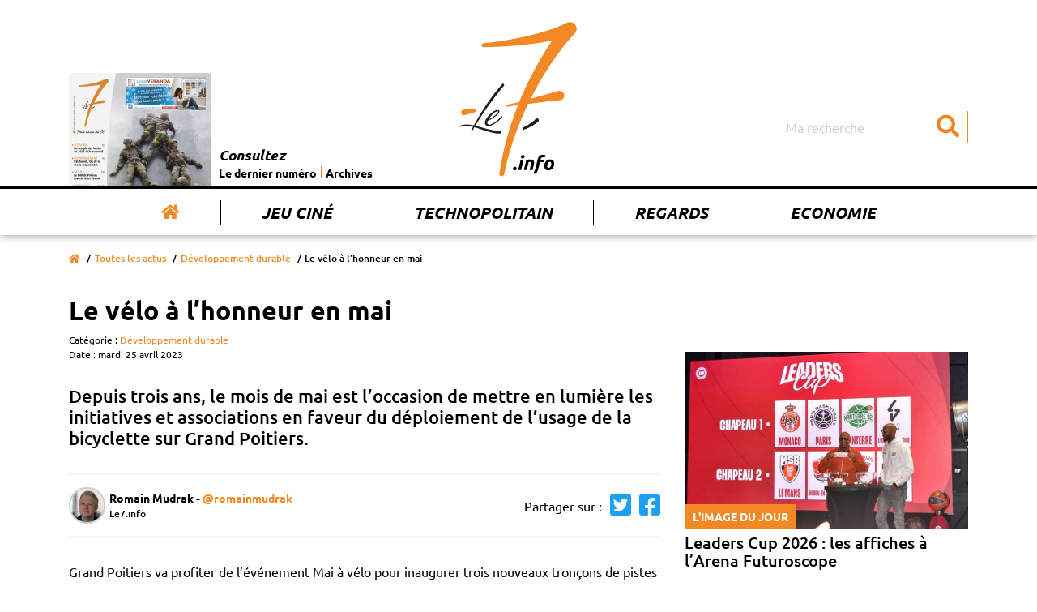

--- FILE ---
content_type: text/html; charset=UTF-8
request_url: https://www.le7.info/article/21554-le-velo-a-lhonneur-en-mai
body_size: 8972
content:
<!DOCTYPE html>
<html lang="fr">
<head>
    <meta charset="UTF-8">
    <title>Le vélo à l’honneur en mai  | Le7.info</title>
    <meta name="viewport" content="width=device-width, initial-scale=1, shrink-to-fit=no">
    <meta http-equiv="x-ua-compatible" content="ie=edge">
    <meta name="description" content="Depuis trois ans, le mois de mai est l’occasion de mettre en lumière les initiatives et associations en faveur du déploiement de l’usage de la bicyclette..." />
    <meta name="keywords" content="Le 7 actualité vienne poitiers chatellerault">
    <meta name= "robots" content="index, follow">

    <meta name="google-site-verification" content="nk9D3InutgFG6x7mhg4cfXFa1uFvlKUd2smJziZLrOs" />

    <meta property="og:title" content="Le vélo à l’honneur en mai"/>
    <meta property="og:type" content="article" />
    <meta property="og:description" content="Depuis trois ans, le mois de mai est l’occasion de mettre en lumière les initiatives et associations en faveur du déploiement de l’usage de la bicyclette..." />
    <meta property="og:url" content="https://www.le7.info/article/21554-le-velo-a-lhonneur-en-mai" />
    <meta property="og:image" content="https://www.le7.info/image-actu-par-defaut.jpg" />
    <meta property="og:locale" content="FR_fr" />
    <meta property="og:site_name" content="Le7.info" />
    <meta name="twitter:card" content=summary_large_image""  >
    <meta name="twitter:site" content=Le7.info"  >
    <meta name="twitter:title" content="Le vélo à l’honneur en mai"  >
    <meta name="twitter:description" content="Depuis trois ans, le mois de mai est l’occasion de mettre en lumière les initiatives et associations en faveur du déploiement de l’usage de la bicyclette..."  >
    <meta name="twitter:image" content="https://www.le7.info/image-actu-par-defaut.jpg"  >

    <link rel="icon" type="image/png" href="https://www.le7.info/assets/images/favicon.png" />
    <link rel="apple-touch-icon" href="https://www.le7.info/assets/images/apple-touch-icon.png" />

    <link rel="stylesheet" href="https://use.fontawesome.com/releases/v5.8.2/css/all.css" integrity="sha384-oS3vJWv+0UjzBfQzYUhtDYW+Pj2yciDJxpsK1OYPAYjqT085Qq/1cq5FLXAZQ7Ay" crossorigin="anonymous">

    <link rel="stylesheet" href="/build/app.9851aa02.css">
        </head>
<body>

<div class="main-wrapper">
    <header class="main-header">
    <nav class="main-header__nav navbar navbar-expand-md">
        <div class="container">
            <div class="row">
                <div class="col-sm-12">
                    <a class="navbar-brand" href="/" title="Le 7 info">
                        <img class="main-logo" src="https://www.le7.info/le7info.svg" alt="Le 7 info" />
                    </a>
                    <button class="navbar-toggler" type="button" data-toggle="collapse" data-target="#navbarSupportedContent" aria-controls="navbarSupportedContent" aria-expanded="false" aria-label="Toggle navigation">
                        <svg class="ham hamRotate ham8" viewBox="0 0 100 100" width="80" onclick="this.classList.toggle('active')">
                            <path
                                class="line top"
                                d="m 30,33 h 40 c 3.722839,0 7.5,3.126468 7.5,8.578427 0,5.451959 -2.727029,8.421573 -7.5,8.421573 h -20" />
                            <path
                                class="line middle"
                                d="m 30,50 h 40" />
                            <path
                                class="line bottom"
                                d="m 70,67 h -40 c 0,0 -7.5,-0.802118 -7.5,-8.365747 0,-7.563629 7.5,-8.634253 7.5,-8.634253 h 20" />
                        </svg>
                    </button>
                    <div class="collapse navbar-collapse" id="navbarSupportedContent">
                        <ul class="navbar-nav">
                            <li class="nav-item active">
                                <a class="nav-link" href="/" title="Accueil"><i class="fas fa-home"></i></a>
                            </li>
                            <li class="nav-item">
                                <a class="nav-link" href="/concours-jouer" title="Jeu Ciné">Jeu Ciné</a>
                            </li>
                            <li class="nav-item">
                                <a class="nav-link" href="/tag/227-technopolitain" title="Technopolitain">Technopolitain</a>
                            </li>
                            <li class="nav-item">
                                <a class="nav-link" href="/tag/180-regards" title="Regards">Regards</a>
                            </li>
                            <li class="nav-item">
                                <a class="nav-link" href="/tag/4-economi" title="Economie">Economie</a>
                            </li>
                        </ul>
                        <form class="main-header__nav__search" action="/">
                            <input class="form-control" type="search" name="query" placeholder="Ma recherche" aria-label="Search">
                            <button aria-label="Submit" class="btn" type="submit"><i class="fas fa-search"></i></button>
                        </form>
                        <div class="main-header__nav__archives">
                            <a href="#main__summary" title="Le dernier numéro">
                                                                    <img class="img-archives" src="https://www.le7.info/media/cache/journal_crop/uploads/cover/696f0fdb39b65.png" alt="Les archives du 7" />
                                                            </a>
                            <div class="main-header__nav__archives__content">
                                <p>Consultez</p>
                                <ul>
                                    <li>
                                        <a href="#main__summary" title="Le dernier numéro">Le dernier numéro</a>
                                    </li>
                                    <li>
                                        <a href="/journaux-papiers" title="Archives">Archives</a>
                                    </li>
                                </ul>
                            </div>
                        </div>
                    </div>
                </div>
            </div>
        </div>
    </nav>
</header>
    <main>
            <div class="main__page main__single ">
        <div class="container">
            <div class="row">
                <div class="col-sm-12">
                    <div class="breadcrumb-container">
                        <nav aria-label="breadcrumb">
                            <ol class="breadcrumb">
                                <li class="breadcrumb-item"><a href="/" title="Accueil"><i class="fas fa-home"></i></a></li>
                                                                    <li class="breadcrumb-item"><a href="/actus" title="Toutes les actus">Toutes les actus</a></li>
                                                                                                    <li class="breadcrumb-item"><a href="/tag/201-developpement-durable" title="Développement durable">Développement durable</a></li>
                                                                <li class="breadcrumb-item active" aria-current="page">Le vélo à l’honneur en mai</li>
                            </ol>
                        </nav>
                    </div>
                    <div class="main__page__container  main__single__container">
                        <div class="row">
                            <div class="col-lg-8">
                                <div class="page__header">  
                                                                        <h1>Le vélo à l’honneur en mai</h1>
                                                                            <span class="entry__category">
                                        Catégorie :
                                                                                    <a href="/tag/201-developpement-durable" title="Développement durable">Développement durable</a>
                                                                            </span>
                                                                        <span class="entry__date">
                                        Date : mardi 25 avril 2023
                                    </span>
                                </div>
                                <div class="page__content single__content">
                                    
                                                                            <h2>Depuis trois ans, le mois de mai est l’occasion de mettre en lumière les initiatives et associations en faveur du déploiement de l’usage de la bicyclette sur Grand Poitiers.</h2>
                                    
                                    <div class="author">
                                        <div class="author__card">
                                            <div class="author__picture">
                                                                                                    <img src="https://www.le7.info/media/cache/author/uploads/auteurs/5ea1df8dc6ecc.jpeg" alt="Romain Mudrak">
                                                                                            </div>
                                            <div class="author__description">
                                                <div itemscope="" itemprop="author" itemtype="http://schema.org/Person">
                                                    <p class="author__name" itemprop="name">

                                                                                                                    Romain Mudrak
                                                                                                                          -  <a target="_blank" href="https://www.twitter.com/romainmudrak">@romainmudrak</a>
                                                                                                                                                                        </p>
                                                </div>
                                                <div itemscope="" itemprop="publisher" itemtype="http://schema.org/Organization">
                                                    <p class="author__business" itemprop="name">Le7.info</p>
                                                </div>
                                                <a itemprop="mainEntityOfPage" href="https://www.le7.info/article/21554-le-velo-a-lhonneur-en-mai"> </a>
                                            </div>
                                        </div>
                                        <p class="author__social">Partager sur :
                                            <a href="https://twitter.com/share?url=https://www.le7.info/article/21554-le-velo-a-lhonneur-en-mai" title="Partager sur twitter" target="_blank"><i class="fab fa-twitter-square"></i></a>
                                            <a href="https://www.facebook.com/sharer/sharer.php?u=https://www.le7.info/article/21554-le-velo-a-lhonneur-en-mai" title="Partager sur facebook" target="_blank"><i class="fab fa-facebook-square"></i></a>
                                        </p>
                                    </div>


                                    <p>Grand Poitiers va profiter de l&rsquo;&eacute;v&eacute;nement Mai &agrave; v&eacute;lo pour inaugurer trois nouveaux tron&ccedil;ons de pistes cyclables sur son territoire. Le premier se situe vers Pr&eacute;charaux entre Vouneuil-sous-Biard et Poitiers, le second reliera Lavoux &agrave; Liniers et le troisi&egrave;me d&eacute;marrera de l&rsquo;H&ocirc;pital-des-champs, en bas de la c&ocirc;te des Couronneries, pour se diriger vers Chasseneuil. Deux &eacute;l&eacute;ments sont &agrave; noter pour ce dernier projet : les travaux de la passerelle rouge ont pris du retard et ne seront termin&eacute;s qu&rsquo;en septembre. La liaison vers la Technopole du Futuroscope ne sera donc compl&egrave;te qu&rsquo;en 2024. Au total, la carte des pistes cyclables de Grand Poitiers s&rsquo;est allong&eacute;e de 8km en 2022 et grandira encore de 13km en 2023.</p>

<p>Pour cette troisi&egrave;me &eacute;dition de Mai &agrave; v&eacute;lo, on retrouvera les traditionnelles randonn&eacute;es organis&eacute;es par les communes ou des associations de Grand Poitiers, ainsi que deux v&eacute;loparades (le 6 mai pour les 10 ans de l&rsquo;Atelier du Petit plateau &agrave; Rivaud et le 31 mai). Le festival de courts-m&eacute;trages d&eacute;di&eacute; &agrave; la bicyclette Tous en selle se d&eacute;roulera en plein air, &agrave; l&rsquo;&Icirc;lot Tison, le 10 mai, puis le 11 mai &agrave; l&rsquo;Agora de Jaunay-Marigny. En parall&egrave;le des animations, un challenge Mai &agrave; v&eacute;lo permettra aux amateurs de la petite reine de cumuler le plus grand nombre de kilom&egrave;tres, seul ou en &eacute;quipe, gr&acirc;ce &agrave; l&rsquo;application Geovelo. Un classement national par territoire sera effectu&eacute;. Grand Poitiers l&rsquo;avait remport&eacute; en 2021.</p>

<p>L&rsquo;int&eacute;gralit&eacute; du programme est &agrave; retrouver sur <a href="http://maiavelo.fr">maiavelo.fr</a></p>

                                    


                                </div>
                                <section class="ads__banner-small">
                                    <div class="row">
                                        <div class="col-sm-12">
                                                                                                                                </div>
                                    </div>
                                </section>
                                <section class="home__articles home__second-line__articles">
                                    <div class="row">
                                        <div class="col-sm-12">
                                            <p>À lire aussi ...</p>
                                        </div>
                                    </div>
                                    <div class="row">
                                                                                    <div class="col-md-4">
                                                <article>
                                                    <a href="/article/26617-lapajh-86-devient-artemis" title="L’APAJH 86 devient Artémis">
                                                        <figure>
                                                            <img src="https://www.le7.info/media/cache/home_small/uploads/photos/69709ab71dc8a.jpeg" alt="L’APAJH 86 devient Artémis"/>
                                                        </figure>
                                                    </a>
                                                                                                            <a class="home__article__category" href="/tag/2-societe" title="Société">Société</a>
                                                                                                        <p class="date">Hier</p>
                                                    <a href="/article/26617-lapajh-86-devient-artemis" title="L’APAJH 86 devient Artémis">
                                                        <h3 class="home__article__title">L’APAJH 86 devient Artémis</h3>
                                                        <p class="home__article__resume"></p>
                                                    </a>
                                                </article>
                                            </div>
                                                                                    <div class="col-md-4">
                                                <article>
                                                    <a href="/article/26593-bimbo-qsr-du-pain-beni-pour-chatellerault" title="Bimbo QSR, du pain béni pour Châtellerault !">
                                                        <figure>
                                                            <img src="https://www.le7.info/media/cache/home_small/uploads/photos/696f37fc666f4.jpeg" alt="Bimbo QSR, du pain béni pour Châtellerault !"/>
                                                        </figure>
                                                    </a>
                                                                                                            <a class="home__article__category" href="/tag/4-economie" title="Economie">Economie</a>
                                                                                                        <p class="date">Hier</p>
                                                    <a href="/article/26593-bimbo-qsr-du-pain-beni-pour-chatellerault" title="Bimbo QSR, du pain béni pour Châtellerault !">
                                                        <h3 class="home__article__title">Bimbo QSR, du pain béni pour Châtellerault !</h3>
                                                        <p class="home__article__resume">A Châtellerault, le géant de la boulangerie Bimbo QSR cherche à étoffer ses équipes pour augmenter la production de petits pains destinés à la grande distribution.</p>
                                                    </a>
                                                </article>
                                            </div>
                                                                                    <div class="col-md-4">
                                                <article>
                                                    <a href="/article/26594-avec-patchwork-la-mode-aura-son-tiers-lieu" title="Avec Patchwork, la mode aura son tiers-lieu">
                                                        <figure>
                                                            <img src="https://www.le7.info/media/cache/home_small/uploads/photos/696f13798fc97.jpeg" alt="Avec Patchwork, la mode aura son tiers-lieu"/>
                                                        </figure>
                                                    </a>
                                                                                                            <a class="home__article__category" href="/tag/4-economie" title="Economie">Economie</a>
                                                                                                        <p class="date">Hier</p>
                                                    <a href="/article/26594-avec-patchwork-la-mode-aura-son-tiers-lieu" title="Avec Patchwork, la mode aura son tiers-lieu">
                                                        <h3 class="home__article__title">Avec Patchwork, la mode aura son tiers-lieu</h3>
                                                        <p class="home__article__resume">Anaïs Ebely et Guillaume Philippe vont ouvrir le 1er mars prochain un tiers-lieu unique baptisé Patchwork en centre-ville de Poitiers. Leur créneau : promouvoir la mode éthique éco-responsable.</p>
                                                    </a>
                                                </article>
                                            </div>
                                                                            </div>
                                </section>
                            </div>
                            <div class="col-lg-4">
                                <aside class="aside">
                                        <article class="aside__articles picture-of-the-day">
        <a href="/article/26580-leaders-cup-2026-les-affiches-a-larena-futuroscope" title="Leaders Cup 2026 : les affiches à l’Arena Futuroscope">
            <figure>
                <img src="https://www.le7.info/media/cache/aside/uploads/photos/6968fae8eefce.jpeg" alt="Leaders Cup 2026 : les affiches à l’Arena Futuroscope"/>
                <figcaption class="article__category">L'image du jour</figcaption>
            </figure>
                            <h2 class="article__title">Leaders Cup 2026 : les affiches à l’Arena Futuroscope</h2>
                    </a>
    </article>
                                                                                                            <div class="ads__banner-block">
              <a  target="_blank" href="/out/1">            <img src="https://www.le7.info/uploads/publicite/6960a3746cfb8.jpeg" alt="Publicité"/>
         </a>        </div>                                                                        <article class="aside__articles portrait">
        <a href="/article/26613-le-monde-de-bruno-1" title="Le monde de Bruno">
            <figure>
                <img src="https://www.le7.info/media/cache/aside/uploads/photos/696f18c7d39fb.jpeg" alt="Le monde de Bruno"/>
                <figcaption class="article__category">Face à face</figcaption>
            </figure>
                            <h2 class="article__title">Le monde de Bruno</h2>
                    </a>
    </article>
                                                                                                            <div class="ads__banner-block">
    </div>                                                                        <article class="aside__articles cinema">
        <a href="/article/26611-greenland-2-le-thriller-americain-dans-toute-sa-splendeur-ou-pas" title="Greenland 2, le thriller américain dans toute sa splendeur (ou pas)">
            <figure>
                <img src="https://www.le7.info/media/cache/aside/uploads/photos/696f1b1300388.jpeg" alt="Greenland 2, le thriller américain dans toute sa splendeur (ou pas)"/>
                <figcaption class="article__category">Cinéma</figcaption>
            </figure>
                            <h2 class="article__title">Greenland 2, le thriller américain dans toute sa splendeur (ou pas)</h2>
                    </a>
    </article>
                                                                                                            <div class="ads__banner-block">
    </div>            </aside>
                            </div>
                        </div>
                    </div>
                </div>
            </div>
        </div>
    </div>
    </main>
    <footer class="main-footer">
    <div class="main__summary" id="main__summary">
        <div class="container">
            <div class="row">
                <div class="col-md-3">
                    <div class="summary__picture">
                        <h2>
                            Cette semaine
                            <br/>
                            <span>dans Le 7</span>
                            <i class="fas fa-chevron-right"></i>
                        </h2>
                        <div class="summary__picture__container">
                                                            <a href="/uploads/pdf/696f0fdb2e4ab.pdf" target="_blank">
                                    <img src="https://www.le7.info/media/cache/journal/uploads/cover/696f0fdb39b65.png" alt="Cette semaine dans le 7"/>
                                </a>
                                                    </div>
                        <div class="summary__links__container">
                            <ul>
                                                                <li>
                                    <a href="/uploads/pdf/696f0fdb2e4ab.pdf" title="Télécharger le dernier numéro en  PDF" target="_blank"><i class="fas fa-arrow-right"></i>Télécharger le dernier numéro en PDF</a>
                                </li>
                                                                <li>
                                    <a href="/journaux-papiers" title="Accéder aux archives"><i class="fas fa-arrow-right"></i>Accéder aux archives</a>
                                </li>
                            </ul>
                        </div>
                    </div>
                </div>

                <div class="col-md-9">
                    <div class="summary__blocks">
                        <div class="row">

                                                            <div class="col-6 col-sm-4">
                                    <a class="summary__entry" href="/article/26588-avoir-20-ans" title="">
                                        <h4>Société</h4>
                                        <p>Avoir 20 ans...</p>
                                    </a>
                                </div>
                                                            <div class="col-6 col-sm-4">
                                    <a class="summary__entry" href="/article/26589-service-national-le-ricm-sy-prepare" title="">
                                        <h4>Société</h4>
                                        <p>Service national :  le RICM s’y prépare</p>
                                    </a>
                                </div>
                                                            <div class="col-6 col-sm-4">
                                    <a class="summary__entry" href="/article/26590-noemie-hay-apporter-du-beau-cest-deja-une-forme-despoir" title="">
                                        <h4>Série</h4>
                                        <p>Noémie Hay : « Apporter du beau,  c’est déjà une forme d’espoir »</p>
                                    </a>
                                </div>
                                                            <div class="col-6 col-sm-4">
                                    <a class="summary__entry" href="/article/26591-lautre-usine-un-geant-des-loisirs-en-approche-a-chasseneuil" title="">
                                        <h4>Economie</h4>
                                        <p>L&#039;Autre Usine, un géant des loisirs en approche à Chasseneuil</p>
                                    </a>
                                </div>
                                                            <div class="col-6 col-sm-4">
                                    <a class="summary__entry" href="/article/26592-les-voeux-vain-exercice-empreint-dhypocrisie" title="">
                                        <h4>Regards</h4>
                                        <p>Les vœux : vain exercice empreint d’hypocrisie ?</p>
                                    </a>
                                </div>
                                                            <div class="col-6 col-sm-4">
                                    <a class="summary__entry" href="/article/26593-bimbo-qsr-du-pain-beni-pour-chatellerault" title="">
                                        <h4>Economie</h4>
                                        <p>Bimbo QSR, du pain béni pour Châtellerault !</p>
                                    </a>
                                </div>
                                                            <div class="col-6 col-sm-4">
                                    <a class="summary__entry" href="/article/26594-avec-patchwork-la-mode-aura-son-tiers-lieu" title="">
                                        <h4>Economie, Environnement</h4>
                                        <p>Avec Patchwork, la mode aura son tiers-lieu</p>
                                    </a>
                                </div>
                                                            <div class="col-6 col-sm-4">
                                    <a class="summary__entry" href="/article/26595-le-choeur-des-oiseaux-a-lespace-mendes-france" title="">
                                        <h4>Environnement, Science</h4>
                                        <p>Le chœur des oiseaux à l&#039;Espace Mendès-France</p>
                                    </a>
                                </div>
                                                            <div class="col-6 col-sm-4">
                                    <a class="summary__entry" href="/article/26597-le-cap-a-10-ans-du-chu" title="">
                                        <h4>Santé</h4>
                                        <p>Le cap à 10 ans du CHU</p>
                                    </a>
                                </div>
                                                            <div class="col-6 col-sm-4">
                                    <a class="summary__entry" href="/article/26598-salon-du-lyceen-venez-tester-votre-voie" title="">
                                        <h4>Education, Université</h4>
                                        <p>Salon du lycéen : venez tester votre voie</p>
                                    </a>
                                </div>
                                                            <div class="col-6 col-sm-4">
                                    <a class="summary__entry" href="/article/26599-apprentis-en-blouse-blanche" title="">
                                        <h4>Dossier</h4>
                                        <p>Apprentis en blouse blanche</p>
                                    </a>
                                </div>
                                                            <div class="col-6 col-sm-4">
                                    <a class="summary__entry" href="/article/26600-etudiants-vous-netes-pas-seuls" title="">
                                        <h4>Dossier</h4>
                                        <p>Étudiants, vous n’êtes pas seuls</p>
                                    </a>
                                </div>
                                                            <div class="col-6 col-sm-4">
                                    <a class="summary__entry" href="/article/26601-la-licence-maitre-decole" title="">
                                        <h4>Dossier</h4>
                                        <p>La licence « Maître d’école »</p>
                                    </a>
                                </div>
                                                            <div class="col-6 col-sm-4">
                                    <a class="summary__entry" href="/article/26602-rebond-pour-changer-de-voie" title="">
                                        <h4>Education, Université</h4>
                                        <p>Rebond, pour changer de voie</p>
                                    </a>
                                </div>
                                                            <div class="col-6 col-sm-4">
                                    <a class="summary__entry" href="/article/26603-pourquoi-le-dodgeball-seduit" title="">
                                        <h4>Sport</h4>
                                        <p>Pourquoi le dodgeball séduit</p>
                                    </a>
                                </div>
                                                            <div class="col-6 col-sm-4">
                                    <a class="summary__entry" href="/article/26604-le-technotrail-partira-du-futuroscope" title="">
                                        <h4>Sport</h4>
                                        <p>Le TechnoTrail partira du Futuroscope</p>
                                    </a>
                                </div>
                                                            <div class="col-6 col-sm-4">
                                    <a class="summary__entry" href="/article/26605-les-bee-gees-vus-par-un-poitevin" title="">
                                        <h4>Culture</h4>
                                        <p>Les Bee Gees vus par un Poitevin</p>
                                    </a>
                                </div>
                                                            <div class="col-6 col-sm-4">
                                    <a class="summary__entry" href="/article/26606-les-caves-troglodytes-terrain-daventures" title="">
                                        <h4>Côté passion</h4>
                                        <p>Les caves troglodytes,  terrain d’aventures</p>
                                    </a>
                                </div>
                                                            <div class="col-6 col-sm-4">
                                    <a class="summary__entry" href="/article/26607-ecouter-les-signaux-dalerte" title="">
                                        <h4>Détente</h4>
                                        <p>Ecouter les signaux d’alerte</p>
                                    </a>
                                </div>
                                                            <div class="col-6 col-sm-4">
                                    <a class="summary__entry" href="/article/26608-la-colere-de-la-montagne-de-feu" title="">
                                        <h4>Détente</h4>
                                        <p>La colère de la Montagne de Feu</p>
                                    </a>
                                </div>
                                                            <div class="col-6 col-sm-4">
                                    <a class="summary__entry" href="/article/26609-en-route-pour-lautonomie" title="">
                                        <h4>Education, Détente</h4>
                                        <p>En route pour  l’autonomie !</p>
                                    </a>
                                </div>
                                                            <div class="col-6 col-sm-4">
                                    <a class="summary__entry" href="/article/26610-les-malveillants-de-sandrine-destombes" title="">
                                        <h4>Culture, Détente</h4>
                                        <p>Les malveillants de Sandrine  Destombes</p>
                                    </a>
                                </div>
                                                            <div class="col-6 col-sm-4">
                                    <a class="summary__entry" href="/article/26611-greenland-2-le-thriller-americain-dans-toute-sa-splendeur-ou-pas" title="">
                                        <h4>Cinéma</h4>
                                        <p>Greenland 2, le thriller américain dans toute sa splendeur (ou pas)</p>
                                    </a>
                                </div>
                                                            <div class="col-6 col-sm-4">
                                    <a class="summary__entry" href="/article/26613-le-monde-de-bruno-1" title="">
                                        <h4>Face à face</h4>
                                        <p>Le monde de Bruno</p>
                                    </a>
                                </div>
                                                    </div>
                    </div>
                    <div class="">
                        <div class="row">
                            <div class="col-sm-12">
                                <a href="/journaux-papiers" title="Tous les numéros"> >>> Tous les numéros</a>
                            </div>
                        </div>
                    </div>
                </div>

            </div>
        </div>
    </div>
    <div class="main-footer__top">
        <div class="container">
            <div class="row">
                <div class="col-sm-12 col-lg-3">
                    <div class="main-footer__top__picture">
                        <img class="main-logo" src="https://www.le7.info/assets/images/logo-white.png" alt="Le 7"/>
                    </div>
                </div>
                                <div class="col-sm-5 col-lg-4">
                    <div class="main-footer__top__menu">
                        <p class="menu-title">À propos</p>
                        <ul>
                            <li><a href="/page/2-qui-sommes-nous" title="Qui sommes-nous ?">Qui sommes-nous ?</a></li>
                            <li><a href="/contact" title="Contactez-nous">Contactez-nous</a></li>
                            <li><a href="https://www.momentum-prod.fr/" title="Momentum Productions">Site réalisé avec Momentum</a></li>
                            <li><a href="/page/3-mentions-legales" title="Mentions légales">Mentions Légales</a></li>
                        </ul>
                    </div>
                </div>
                <div class="col-sm-7 col-lg-5">
                    <div class="main-footer__top__menu main-footer__top__menu--double">
                        <p class="menu-title">Rubriques</p>
                        <ul>
<li><a href="/tag/19-agriculture">Agriculture</a></li>
<li><a href="/tag/196-association">Association</a></li>
<li><a href="/tag/197-auto-moto">Auto-moto</a></li>
<li><a href="/tag/25-basket">Basket</a></li>
<li><a href="/tag/198-biodiversite">Biodiversité</a></li>
<li><a href="/tag/199-chu">CHU</a></li>
<li><a href="/tag/32-cinema">Cinéma</a></li>
<li><a href="/tag/37-commerce">Commerce</a></li>
<li><a href="/tag/150-cote-passion">Côté passion</a></li>
<li><a href="/tag/177-covid-19">Covid-19</a></li>
<li><a href="/tag/116-culture">Culture</a></li>
<li><a href="/tag/200-detente">Détente</a></li>
<li><a href="/tag/201-developpement-durable">Développement durable</a></li>
<li><a href="/tag/202-ecologie">Ecologie</a></li>
<li><a href="/tag/4-economie">Economie</a></li>
<li><a href="/tag/5-education">Education</a></li>
<li><a href="/tag/203-entreprise">Entreprise</a></li>
<li><a href="/tag/49-environnement">Environnement</a></li>
<li><a href="/tag/61-face-a-face">Face à face</a></li>
<li><a href="/tag/10-faits-divers">Faits divers</a></li>
<li><a href="/tag/27-football">Football</a></li>
<li><a href="/tag/64-formation">Formation</a></li>
<li><a href="/tag/204-habitat">Habitat</a></li>
<li><a href="/tag/17-industrie">Industrie</a></li>
<li><a href="/tag/173-initiative">Initiative</a></li>
<li><a href="/tag/195-jeunesse">Jeunesse</a></li>
<li><a href="/tag/38-justice">Justice</a></li>
<li><a href="/tag/86-motoball">Motoball</a></li>
<li><a href="/tag/159-numerique">Numérique</a></li>
<li><a href="/tag/191-pb86">PB86</a></li>
<li><a href="/tag/208-petite-enfance">Petite enfance</a></li>
<li><a href="/tag/13-politique">Politique</a></li>
<li><a href="/tag/23-recherche">Recherche</a></li>
<li><a href="/tag/180-regards">Regards</a></li>
<li><a href="/tag/28-rugby">Rugby</a></li>
<li><a href="/tag/16-sante">Santé</a></li>
<li><a href="/tag/209-science">Science</a></li>
<li><a href="/tag/39-social">Social</a></li>
<li><a href="/tag/2-societe">Société</a></li>
<li><a href="/tag/142-solidarite">Solidarité</a></li>
<li><a href="/tag/6-sport">Sport</a></li>
<li><a href="/tag/211-technologie">Technologie</a></li>
<li><a href="/tag/102-tennis-de-table">Tennis de table</a></li>
<li><a href="/tag/68-tourisme">Tourisme</a></li>
<li><a href="/tag/66-transports">Transports</a></li>
<li><a href="/tag/11-universite">Université</a></li>
<li><a href="/tag/14-urbanisme">Urbanisme</a></li>
<li><a href="/tag/212-volley">Volley</a></li>
                        </ul>
                    </div>
                </div>


  <script async src="https://www.googletagmanager.com/gtag/js?id=UA-140935574-1"></script>
    <script>
        window.dataLayer = window.dataLayer || [];

        function gtag() {
            dataLayer.push(arguments);
        }

        gtag('js', new Date());

        gtag('config', 'UA-140935574-1');
<!-- 871ac74535a4d417 -->
    </script>
            </div>
        </div>
    </div>
    <div class="main-footer__bottom">
        <div class="container">
            <div class="row">
                <div class="col-sm-12">
                    <div class="main-footer__bottom__content">
                        <p>© Le 7 - Tous droits réservés - 2019
                                                            - <a style="color:white;" href="/login">Connexion</a>
                                                    </p>
                    </div>
                </div>
            </div>
        </div>
    </div>
</footer>

</div>

<script src="https://code.jquery.com/jquery-3.3.1.slim.min.js" integrity="sha384-q8i/X+965DzO0rT7abK41JStQIAqVgRVzpbzo5smXKp4YfRvH+8abtTE1Pi6jizo" crossorigin="anonymous"></script>
<script src="https://cdnjs.cloudflare.com/ajax/libs/popper.js/1.14.7/umd/popper.min.js" integrity="sha384-UO2eT0CpHqdSJQ6hJty5KVphtPhzWj9WO1clHTMGa3JDZwrnQq4sF86dIHNDz0W1" crossorigin="anonymous"></script>
<script src="https://stackpath.bootstrapcdn.com/bootstrap/4.3.1/js/bootstrap.min.js" integrity="sha384-JjSmVgyd0p3pXB1rRibZUAYoIIy6OrQ6VrjIEaFf/nJGzIxFDsf4x0xIM+B07jRM" crossorigin="anonymous"></script>
<script src="/build/runtime.dca8fcdd.js"></script><script src="/build/app.51a434ff.js"></script>

<!-- Quantcast Choice. Consent Manager Tag v2.0 (for TCF 2.0) -->
<script type="text/javascript" async=true>
    (function() {
        var host = window.location.hostname;
        var element = document.createElement('script');
        var firstScript = document.getElementsByTagName('script')[0];
        var url = 'https://quantcast.mgr.consensu.org'
            .concat('/choice/', 'fuN9P7BBFZvyU', '/', host, '/choice.js')
        var uspTries = 0;
        var uspTriesLimit = 3;
        element.async = true;
        element.type = 'text/javascript';
        element.src = url;

        firstScript.parentNode.insertBefore(element, firstScript);

        function makeStub() {
            var TCF_LOCATOR_NAME = '__tcfapiLocator';
            var queue = [];
            var win = window;
            var cmpFrame;

            function addFrame() {
                var doc = win.document;
                var otherCMP = !!(win.frames[TCF_LOCATOR_NAME]);

                if (!otherCMP) {
                    if (doc.body) {
                        var iframe = doc.createElement('iframe');

                        iframe.style.cssText = 'display:none';
                        iframe.name = TCF_LOCATOR_NAME;
                        doc.body.appendChild(iframe);
                    } else {
                        setTimeout(addFrame, 5);
                    }
                }
                return !otherCMP;
            }

            function tcfAPIHandler() {
                var gdprApplies;
                var args = arguments;

                if (!args.length) {
                    return queue;
                } else if (args[0] === 'setGdprApplies') {
                    if (
                        args.length > 3 &&
                        args[2] === 2 &&
                        typeof args[3] === 'boolean'
                    ) {
                        gdprApplies = args[3];
                        if (typeof args[2] === 'function') {
                            args[2]('set', true);
                        }
                    }
                } else if (args[0] === 'ping') {
                    var retr = {
                        gdprApplies: gdprApplies,
                        cmpLoaded: false,
                        cmpStatus: 'stub'
                    };

                    if (typeof args[2] === 'function') {
                        args[2](retr);
                    }
                } else {
                    queue.push(args);
                }
            }

            function postMessageEventHandler(event) {
                var msgIsString = typeof event.data === 'string';
                var json = {};

                try {
                    if (msgIsString) {
                        json = JSON.parse(event.data);
                    } else {
                        json = event.data;
                    }
                } catch (ignore) {}

                var payload = json.__tcfapiCall;

                if (payload) {
                    window.__tcfapi(
                        payload.command,
                        payload.version,
                        function(retValue, success) {
                            var returnMsg = {
                                __tcfapiReturn: {
                                    returnValue: retValue,
                                    success: success,
                                    callId: payload.callId
                                }
                            };
                            if (msgIsString) {
                                returnMsg = JSON.stringify(returnMsg);
                            }
                            event.source.postMessage(returnMsg, '*');
                        },
                        payload.parameter
                    );
                }
            }

            while (win) {
                try {
                    if (win.frames[TCF_LOCATOR_NAME]) {
                        cmpFrame = win;
                        break;
                    }
                } catch (ignore) {}

                if (win === window.top) {
                    break;
                }
                win = win.parent;
            }
            if (!cmpFrame) {
                addFrame();
                win.__tcfapi = tcfAPIHandler;
                win.addEventListener('message', postMessageEventHandler, false);
            }
        };

        makeStub();

        var uspStubFunction = function() {
            var arg = arguments;
            if (typeof window.__uspapi !== uspStubFunction) {
                setTimeout(function() {
                    if (typeof window.__uspapi !== 'undefined') {
                        window.__uspapi.apply(window.__uspapi, arg);
                    }
                }, 500);
            }
        };

        var checkIfUspIsReady = function() {
            uspTries++;
            if (window.__uspapi === uspStubFunction && uspTries < uspTriesLimit) {
                console.warn('USP is not accessible');
            } else {
                clearInterval(uspInterval);
            }
        };

        if (typeof window.__uspapi === 'undefined') {
            window.__uspapi = uspStubFunction;
            var uspInterval = setInterval(checkIfUspIsReady, 6000);
        }
    })();
</script>
<!-- End Quantcast Choice. Consent Manager Tag v2.0 (for TCF 2.0) -->
</body>
</html>





--- FILE ---
content_type: application/javascript
request_url: https://www.le7.info/build/app.51a434ff.js
body_size: 396
content:
(window.webpackJsonp=window.webpackJsonp||[]).push([["app"],{Lp9c:function(o,n,a){a("QHXA"),$(document).ready((function(){var o=$(".main-header"),n=$("body");$(window).scroll((function(){$(window).scrollTop()>=230?(o.addClass("main-header-scroll"),n.addClass("body-scroll")):(o.removeClass("main-header-scroll"),n.removeClass("body-scroll"))}))}))},QHXA:function(o,n,a){}},[["Lp9c","runtime"]]]);